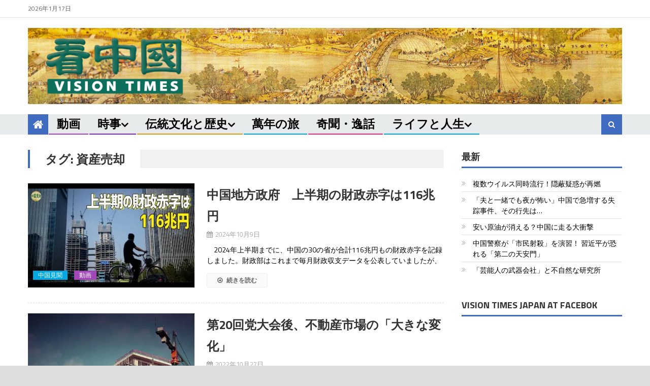

--- FILE ---
content_type: text/html; charset=utf-8
request_url: https://www.google.com/recaptcha/api2/aframe
body_size: 258
content:
<!DOCTYPE HTML><html><head><meta http-equiv="content-type" content="text/html; charset=UTF-8"></head><body><script nonce="kJHq8SYybyAyBgGJOiozlA">/** Anti-fraud and anti-abuse applications only. See google.com/recaptcha */ try{var clients={'sodar':'https://pagead2.googlesyndication.com/pagead/sodar?'};window.addEventListener("message",function(a){try{if(a.source===window.parent){var b=JSON.parse(a.data);var c=clients[b['id']];if(c){var d=document.createElement('img');d.src=c+b['params']+'&rc='+(localStorage.getItem("rc::a")?sessionStorage.getItem("rc::b"):"");window.document.body.appendChild(d);sessionStorage.setItem("rc::e",parseInt(sessionStorage.getItem("rc::e")||0)+1);localStorage.setItem("rc::h",'1768607391163');}}}catch(b){}});window.parent.postMessage("_grecaptcha_ready", "*");}catch(b){}</script></body></html>